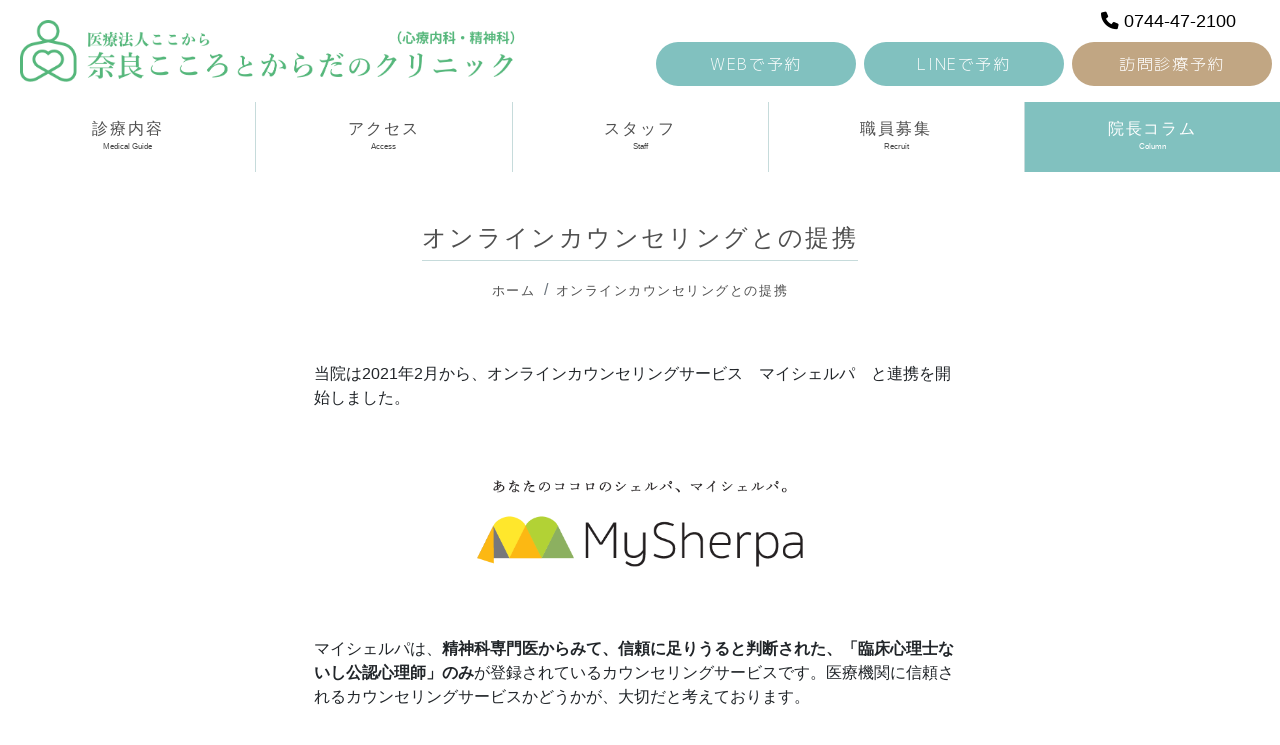

--- FILE ---
content_type: text/css
request_url: https://narakokoro.com/wp-content/themes/narakokoro/css/style.css
body_size: 4979
content:
@charset "UTF-8";

html {
  font-size: 100%;
  font-family: "Kosugi Maru", sans-serif;
}
body {
  font-family: "游ゴシック", "YuGothic", "メイリオ", "ヒラギノ角ゴ ProN W3", "Hiragino Kaku Gothic ProN", "Meiryo", sans-serif;
  font-size: 0.9rem;
}

a {
  text-decoration: none;
  color: #4F4F4F;
}
img {
  max-width: 100%;
}
li {
  list-style: none;
}

/*-------------------------------------------
メニュー
-------------------------------------------*/

* {
	box-sizing: border-box;
	margin: 0;
	padding: 0;
}
::before , ::after {
	box-sizing: inherit;
}
button {
  margin: 0;
  padding: 0;
  border: 0;
  border-radius: 0;
  background: transparent;
  color: inherit;
  vertical-align: middle;
  text-align: inherit;
  font: inherit;
  -webkit-appearance: none;
  appearance: none;
}

/**************** 以下、ハンバーガーボタンのスタイリング ****************/
/* .open_btn {
	ボタンの配置位置 
	position: fixed;
	top: 15px;
	left: 16px;
	最前面に
	z-index: 10;
	ボタンの大きさ
	width: 30px;
	height: 30px;
}*/
/***** 真ん中のバーガー線 *****/
.btn-line {
	display: block;
	/* バーガー線の位置基準として設定 */
	position: relative;
	/* 線の長さと高さ */
	width: 100%;
	height: 2px;
	/* バーガー線の色 */
	background-color: #4F4F4F;
	transition: .2s;
}
/***** 上下のバーガー線 *****/
.btn-line::before , .btn-line::after {
	content: "";
	/* 基準線と同じ大きさと色 */
	position: absolute;
	width: 100%;
	height: 100%;
	background-color: #4F4F4F;
	transition: .5s;
}
.btn-line::before {
	/* 上の線の位置 */
	transform: translateY(-10px);
}
.btn-line::after {
	/* 下の線の位置 */
	transform: translateY(10px);
}
/***** メニューオープン時 *****/
.btn-line.open {
	/* 真ん中の線を透明に */
	background-color: transparent;
}
.btn-line.open::before , .btn-line.open::after {
	content: "";
	background-color: #4F4F4F;
	transition: .2s;
}
.btn-line.open::before {
	/* 上の線を傾ける */
	transform: rotate(45deg);
}
.btn-line.open::after {
	/* 上の線を傾ける */
	transform: rotate(-45deg);
}
/**************** ここまで、ハンバーガーボタンのスタイリング ****************/

/**************** 以下、メニューのスタイリング ****************/
.menu {
	/* メニューを縦に */
	display: flex;
	flex-direction: column;
	position: fixed;
	/* メニューの位置マイナス指定で画面外に */
	right: -70%;
	width: 30%;
	height: 50vh;
	background-color: rgba(255,255,255,0.75);
	color: #4F4F4F;
	/* transition: .3s; */
  z-index: 1
}
.menu-list{
	/* メニューテキスト位置をリスト内中心に */
	display: flex;
	align-items: center;
	justify-content: center;
	width: 100%;
	height: 100%;
  text-align: center;
  padding-top: 15px;
}
.menu-list a{
  width: 100%;
  height: 100%;
}
.menu-list:hover {
	background-color: #81C1BF;
	cursor: pointer;
	transition: .3s;
}
.menu-list:hover a{
  color: #fff;
  transition: .3s;
}
.menu-list.active {
  background-color: #81C1BF;
  cursor: pointer;
  transition: .3s;
}
.menu-list.active a{
  color: #fff;
}
/***** メニューオープン時位置0にして画面内に *****/
.menu.open {
	position: absolute;
  top: 50px;
	left: 0;
}

/* 600px以上はハンバーガーボタン非表示、ヘッダー固定 */
@media screen and (min-width: 580px) {
/*	.open_btn {
		display: none;
	}*/	.menu {
		/* メニューを横に */
		display: flex;
		flex-direction: row;
		position: relative;
		top: 0;
		right: 0;
		width: 100%;
		height: 70px;
    margin: 0 auto;
	}
  li+ li {
    border-left: 1px solid #C6DBDB;
  }
}
@media screen and (max-width: 580px){
  .menu{
    width: 100%;
    background-color: #81C1BF;
    right: 0;
    bottom: 0;
    flex-direction: row;
    margin-bottom: 0;
    height: fit-content;
    z-index: 5;
  }
  .menu.open{
    position: fixed;
    top: 0;
  }
  .menu-list{
    border-left: 1px solid #C6DBDB;
    padding: 32px 0;
  }
  .menu-list a{
    color: #fff;
    letter-spacing: 0;
    font-size: 0.9rem;
  }
}

li a {
  color: #4F4F4F;
  font-size: 1.0rem;
  letter-spacing: 0.12em;
  margin: 0 auto;
  display: block;
}

li a:hover {
  color: #fff;
  text-decoration: none;
  transition: 0.2s ;
}

.breadcrumb{
  justify-content: center;
  background-color: #fff!important;
}

.breadcrumb li.breadcrumb-item a{
  display: inline;
  font-size: 0.8rem;
}

.breadcrumb li.breadcrumb-item a:hover{
  color: #81C1BF;
}

.breadcrumb  li+ li {
    border-left: none;
  }


ul.list-group li.list-group-item > a:hover {
  color: #81C1BF;
}

.sub_nav {
  font-size: 0.5rem;
  letter-spacing: 0;
  text-align: center;
}
/**************** ここまで、メニューのスタイリング ****************/

/*-------------------------------------------
メインビジュアル
-------------------------------------------*/
.main{
  position: relative;
  display: inline-block;
}

.mainvisual {
  display: block;
	position: relative;
	width: 100%;
	height: auto;
}

/* .mainvisual::after {
	content: '';
	position: absolute;
	top: 0;
	left: 0;
  width: 100%;
	height: 100%;
	background-image: linear-gradient(180deg, transparent 0 15%, #FFF 100%);
} */

.mainlogo img{
  position: absolute;
  right: 23%;
  bottom: 12%;
  width: 55%;
  height: auto;
  z-index: 0;
}

.maintext img{
    position: absolute;
    right: 31%;
    top: 27%;
    width: 40%;
    height: auto;
    z-index: 2;
}
@media screen and (max-width: 580px){
  .mainvisual{
    width: auto;
    height: 30vh;
    display: block;
  }
  .maintext img{
    z-index: 1!important;
    width: 88%;
    right: 6%;
    top: 18%;
    background: rgba(255,255,255,.8);
  }
}

/*-------------------------------------------
サブビジュアル（各カテゴリートップ）
-------------------------------------------*/
.subheader{
  overflow: hidden;
}

.subheader .sublogo{
  float: left;
}

.subheader .sublogo img{
  max-width: 550px;
  padding: 20px;
}

.subheader .right-area{
  float: right;
}

.subheader .right-area{
  display: flex;
  flex-direction: column;
}

.subheader .right-area .reserve-btn{
  display: flex;
  flex-direction: row;
}

.subheader .right-area .button003 a{
  margin: 0 .5rem .5rem 0;
  width: 200px;
}

.subheader .right-area .button004 a{
  margin: 0 .5rem .5rem 0;
  width: 200px;
}

.subheader .tel{
  font-size: 110%;
  margin: 0.5rem auto 0.5rem auto;
  text-align: right;
  width: 86%;
}

.subheader .tel a{
  color: #000;
}

.sub-mainvisual{
  clear: both;
}
@media screen and (max-width: 768px){
  .subheader .sublogo img{
    max-width: 490px;
    padding: 20px;
  }
  .subheader .tel{
    margin-top: 40px;
  }
}

@media screen and (max-width: 580px){
  .subheader .sublogo img{
    max-width: 100%;
    padding: 20px;
  }
  .subheader .right-area{
    width: 90%;
    text-align: center;
    margin: 0 auto;
    float: initial;
  }
  .subheader .tel{
    margin-top: 0;
    text-align: center;
  }
  .subheader .right-area .reserve-btn{
    justify-content: center;
    flex-wrap: wrap;
  }
  .subheader .right-area .button003 a{
    max-width: 160px;
  }
  .subheader .right-area .button004 a{
    margin-right: 0;
    max-width: 160px;
  }
}

/*-------------------------------------------
お知らせ
-------------------------------------------*/
.news{
  display: flex;
  justify-content: center;
  margin: 3% auto;
}

.newslogo{
  width: 80px;
  height: 80px;
  position: relative;
}

.box1 {
    padding: 0.5em 1em;
    margin: 0.7em 0 0 0.5em;
    font-weight:normal;
    color: #4F4F4F;/*文字色*/
    background: #FFF;
    border: solid 1.5px #C6DBDB;/*線*/
    border-radius: 6px;/*角の丸み*/
  	height: 55px;/*スクロールの高さ*/
    max-width: 750px;
    width: 70%;
  	overflow-y: scroll;
}
.box1 p {
    font-size: 0.9rem;
    margin: 0;
    padding: 0;
}

@media screen and (max-width: 580px){
  .newslogo{
    width: 70px;
    height: 70px;
    position: relative;
  }
  .box1 {
      border-radius: 5px;/*角の丸み*/
    	height: 80px;/*スクロールの高さ*/
      width: 75%;
    	overflow-y: scroll;
      margin-bottom: 20px;
  }
  .box1 p {
      font-size: 0.8rem;
      margin: 0;
      padding: 0;
    }
}

/*-------------------------------------------
診療時間
-------------------------------------------*/
.consultation-hours h2{
  margin: 3% auto;
  color: #4F4F4F;
  font-size: 1.0rem;
  letter-spacing: 0.1em;
  text-align: center;
  padding: 0 0 0.5rem;
  border-bottom: 0.75px solid #C6DBDB;
  width: 120px;
}

@media screen and (max-width: 580px){
  .consultation-hours h2{
    font-size: 0.8rem;
  }
}

.consultation{
  display: flex;
  justify-content: center;
  margin: 3% auto;
}
.map01 {
  max-width: 350px;
  margin-left: 20px;
  position: relative;
}

.open-hour {
  display: block;
  border-collapse: collapse;
  overflow-x: scroll;
  color: #4F4F4F;
  font-size: 0.9rem;
}

.open-hour th, .open-hour td {
  padding: 10px 20px;
  text-align: center;
}

.open-hour th, .open-hour td {
  font-family: 'M PLUS 1p', sans-serif;
  font-weight: 300;
  letter-spacing: 0.1em;
}

table{
    border-collapse: collapse;
    border: none;
}
td,th{
    border: none;
    border-left: 0.5px solid #9A9A9A;
    border-top: 0.5px solid #9A9A9A;
}
td:first-child,th:first-child{
    border-left:none;
}
tr:first-child td,tr:first-child th{
    border-top:none;
}

@media screen and (max-width: 580px){
  table.open-hour{
    width: auto;
    justify-content: center;
    display: flex;
  }
 table.open-hour th,table.open-hour td{
    display: block;
    width: auto;
    padding: 1em;
    border: none;
  }
  table.open-hour thead{
    display: flex;
    float: left;
  }
  table.open-hour thead th:first-child:before{
    padding: 1em;
  }
  table.open-hour tbody{
    display: flex;
    width: auto;
  }
  table.open-hour tbody tr{
    display: flex;
    flex-direction: column;
  }
}

.con-detail{
  margin: 20px 0 0 20px;
}

.con-detail p{
  color: #4F4F4F;
  font-size: 0.8rem;
  font-family: 'M PLUS 1p', sans-serif;
  font-weight: 300;
}

@media screen and (max-width: 820px) {
  .consultation{
    display: block;
    margin: 0 10px;
  }
  .open-hour {
    font-size: 0.7rem;
    letter-spacing: 0.05em;
    max-width: 350px;
    margin: 0 auto;
  }
  .open-hour th {
    padding: 6px 10px;
  }
  .open-hour td {
    padding: 6px 5px;
  }
  .con-detail{
    max-width: 350px;
    margin: 20px auto;
  }
  .con-detail p{
    font-size: 0.7rem;
  }
  .map01 {
    margin: 20px auto 0;
  }
}

/*-------------------------------------------
新規予約
-------------------------------------------*/

.reserve h2{
  margin: 5% auto 5px;
  color: #4F4F4F;
  font-size: 1.0rem;
  letter-spacing: 0.1em;
  text-align: center;
  padding: 0 0 0.5rem;
  border-bottom: 0.75px solid #C6DBDB;
  width: 300px;
}

.reserve p{
  margin: 0 auto 3%;
  color: #4F4F4F;
  font-size: 0.6rem;
  letter-spacing: 0.1em;
  text-align: center;
}

.reserve .reserve-contact-area{
  display: flex;
  flex-direction: row;
  justify-content: center;
  text-align: center;
  margin: 0 auto 8rem;
}

.reserve .reserve-contact-area .button003{
  margin: 0 1%;
}
.reserve .reserve-contact-area .button003 a{
  width: 100%;
}

@media screen and (max-width: 580px){
  .reserve h2{
    font-size: 0.8rem;
    margin-top: 40px;
  }
  .reserve p{
    margin: 0 auto 5%;
  }
  .reserve .reserve-contact-area{
    flex-direction: column;
    margin: 0 1rem;
  }
}

/*-------------------------------------------
予約に関する注意
-------------------------------------------*/
.note{
  background-color: #81C1BF;
  display: flex;
  margin: 50px auto 0;
  padding: 30px 0;
  justify-content: center;
}
.logo-wh{
  width: 60px;
  margin: 0 3% 0 0;
}

.note p{
  color: #fff;
  font-size: 0.9rem;
  letter-spacing: 0.1em;
  text-align: center;
}

@media screen and (max-width: 580px){
  .note{
    margin: 50px auto 0;
    padding: 20px 10px;
    justify-content: center;
    display: block;
  }
  .logo-wh{
    width: 45px;
    margin: 0 auto 10px;
    text-align: center;
  }
  .note p{
    font-size: 1rem;
  }
}

/*-------------------------------------------
訪問診療
-------------------------------------------*/
.home-visit-container{
}
.home-visit{
  width: 80%;
  padding: 30px 50px;
  text-align: center;
  margin: 50px auto;
  background: #fff;
  border: 10px solid #81C1BF;
}

.home-visit h2{
  margin: 3% auto;
  color: #4F4F4F;
  font-size: 1.0rem;
  letter-spacing: 0.1em;
  text-align: center;
  padding: 0 0 0.5rem;
  border-bottom: 0.75px solid #C6DBDB;
  width: 120px;
}

.home-visit p{
  font-size: 1rem;
  text-align: left;
}
.home-visit .lead{
  margin: 50px auto 100px;
  width: 60%;
}

.home-visit h3{
  margin: 3% auto;
  font-size: 1.5rem;
  letter-spacing: 0.1em;
  text-align: center;
  padding: 0 0 0.5rem;
}

.home-visit .home-visit-flow ul{
  width: 80%;
  margin: 0 auto;
}

.home-visit .home-visit-flow ul{
  display: flex;
  flex-direction: row;
  margin-bottom: 5rem;
}
.home-visit .home-visit-flow ul li{
  width: 100%;
  padding: 0 1%;
}
.home-visit .home-visit-flow ul li dt{
  margin-bottom: 1rem;
}
.home-visit .home-visit-flow ul li dd{
  text-align: left;
}
.home-visit .home-visit-contact{
  display: flex;
  flex-direction: row;
  justify-content: center;
  text-align: center;
  margin: 0 auto 3rem;
}
.home-visit .home-visit-contact .button003{
  margin: 0 1%;
}
.home-visit .home-visit-contact .button003 a{
  width: 100%;
}
@media screen and (max-width: 820px){
  .home-visit{
    width: 95%;
    padding: 30px 10px;
  }
  .home-visit .lead{
    width: 90%;
  }
  .home-visit .home-visit-flow ul{
    flex-direction: column;
  }
  .home-visit .home-visit-contact{
    flex-direction: column;
  }
}

/*-------------------------------------------
サブカテゴリーページの指定
-------------------------------------------*/
.sub-category-content{
    text-align: center;
    margin: 0 auto;
    width: 80%;
}

.sub-category-content h2{
  margin: 5% auto 5px;
  color: #4F4F4F;
  font-size: 1.5rem;
  letter-spacing: 0.1em;
  text-align: center;
  padding: 0 0 0.5rem;
  border-bottom: 0.75px solid #C6DBDB;
  width: 300px;
}

#news h2{
  width: fit-content;
}
#news .article h2{
  margin: 5rem auto 3rem;
}
#news .article ul{
  margin: 2rem auto;
}
#news .article ul li{
  margin: 1rem auto 1rem 1.5rem;
}
#news .article ul li+ li{
  border: none;
}

#column h2{
  width: fit-content;
}
#column .article h2{
  margin: 5rem auto 3rem;
}
#column .article ul{
  margin: 2rem auto;
}
#column .article ul li{
  margin: 1rem auto 1rem 1.5rem;
}
#column .article ul li+ li{
  border: none;
}

@media screen and (max-width: 768px){
  .sub-category-content{
    width: 90%;
  }
}
@media screen and (max-width: 580px){
  .sub-category-content{
    width: 90%;
  }
}

/*-----　トップページ：診療方針　-----*/
.sub-category-content#mission h3{
  margin: 50px auto;
  font-size: 2rem;
  text-align: center;
  letter-spacing: 0.2rem;
  line-height: 150%;
}

.sub-category-content#mission .content-body{
  min-height: 640px;
  position: relative;
}

.sub-category-content#mission .content-body img.bg-content-body{
  position: absolute;
  top: 0;
  right:  0;
  width: 800px;
  z-index: 0;
}

.sub-category-content#mission .content-body p{
  z-index: 3;
  position: absolute;
  top: 40px;
  left: 0;
  text-align: left;
  background-color: rgba(255,255,255,.8);
  line-height: 200%;
  padding: 40px 20px;
}
@media screen and (max-width: 580px){
  .sub-category-content#mission h3{
    font-size: 1.2rem;
    margin-bottom: 0;
  }
  .sub-category-content#mission .content-body{
    min-height: initial;
  }
  .sub-category-content#mission .content-body p{
    position: relative;
    top: 0;
    line-height: 150%;
  }
}

/*-----　診療方針ページ　-----*/
#medicalguide .content-body p{
  text-align: left;
}

/*-----　職員募集ページ　-----*/
#recruit .content-body p{
  text-align: left;
}


/*-----　スタッフページ　-----*/
.sub-category-content#staff .staff-area{
  width: 80%;
  max-width: 1200px;
  margin: 50px auto;
  overflow: hidden;
}
.sub-category-content#staff h3{
  font-size: 2rem;
  padding: 0 1.5rem 0.5rem;
  border-bottom: 0.75px solid #C6DBDB;
  text-align: left;
  width: fit-content;
  letter-spacing: 0.1rem;
}

.sub-category-content#staff p.position{
  margin: 20px 0 40px 50px;
  font-size: 1.2rem;
  line-height: 130%;
  text-align: left;
}

.sub-category-content#staff .career{
  margin: 0 50px;
  text-align: left;
  font-size: 0.9rem;
}

.sub-category-content#staff .career .left{
  width: 48%;
  float: left;
  overflow: hidden;
}

.sub-category-content#staff .career .right{
  width: 48%;
  float: right;
  overflow: hidden;
}

.sub-category-content#staff .career h4{
  font-size: 1rem;
}

.sub-category-content#staff .career ul{
  margin-left: 1rem;
  overflow: hidden;
}

.sub-category-content#staff .career ul li{
  border: none;
}

.sub-category-content#staff .career ul li dl dt{
  clear: both;
  width: 150px;
  float: left;
  font-weight: normal;
}

.sub-category-content#staff .career ul li dl dd{
  width: calc(100% - 160px);
  float: left;
}
@media screen and (max-width: 768px){
  .sub-category-content#staff .staff-area{
    width: 90%;
  }  
  .sub-category-content#staff p.position{
    margin: 40px 0;
    font-size: 1.1rem;
  }  
  .sub-category-content#staff .career{
    margin: 0;
  }
  .sub-category-content#staff .career ul li dl dt{
    clear: both;
    width: 100%;
    float: none;
    font-weight: normal;
  }
  .sub-category-content#staff .career ul li dl dd{
    width: 100%;
    float: none;
  }
}

@media screen and (max-width: 580px){
  .sub-category-content#staff h3{
    font-size: 1.5rem;
    text-align: center;
    margin: 0 auto;
    border-bottom: none;
  }
  .sub-category-content#staff .staff-area{
    width: 90%;
  }
  .sub-category-content#staff p.position{
    margin: 20px 0 40px 0px;
    font-size: 1.1rem;
  }
  .sub-category-content#staff .career{
    margin: 0;
  }
  .sub-category-content#staff .career .left{
    width: 100%;
    float: none;
    margin-bottom: 30px;
  }
  .sub-category-content#staff .career .right{
    width: 100%;
    float: none;
  }
}

/*-----　アクセスページ　-----*/
.sub-category-content#access .caption{
  font-size: 0.9rem;
}
.sub-category-content#access .access-info{
  width: 80%;
  max-width: 1000px;
  margin: 50px auto;
  overflow: hidden;
}
.sub-category-content#access .access-info p{
  text-align: left;
  font-size: 1.2rem;
}
@media screen and (max-width: 580px){
  .sub-category-content#access .access-info a p.caption{
    font-size: .9rem;
    color: #000;
    text-align: center;
    margin: 0 auto;
  }
}

/*-----　新規予約ページ　-----*/

.sub-category-content#reservation .caption{
  font-size: 0.9rem;
}
.sub-category-content#reservation .reservation-info{
  width: 80%;
  max-width: 1000px;
  margin: 50px auto;
  overflow: hidden;
}
.sub-category-content#reservation .reservation-info p{
  text-align: left;
  font-size: 1.2rem;
}

@media screen and (max-width: 580px){
  .sub-category-content#reservation .reservation-info{
    width: 100%;
  }
}


/*-------------------------------------------
footer
-------------------------------------------*/
.footarea-gray {
  background-color: #ECF1F1;
  width: 100%;
  padding: 15px;
}

.footarea-wh {
  background-color: #fff;
  width: 100%;
  padding: 1rem;
}

.foot-contents{
  display: flex;
  justify-content: center;
  padding: 15px 0;
}
.foot-reserve{
  display: flex;
}
.foot-detail{
  margin-right: 10%;
}

.foot-tel{
  margin-top: 10px;
}

.foot-tel h3{
  color: #4F4F4F;
  font-size: 1.5rem;
  letter-spacing: 0.1em;
  font-family: 'Lato', sans-serif;
  font-weight: 400;
}
.foot-tel h4{
  color: #4F4F4F;
  font-size: 0.7rem;
  letter-spacing: 0.1em;
  margin: 2px auto 0;
  font-family: 'M PLUS 1p', sans-serif;
  font-weight: 300;
}

.button003 a {
    background: #81C1BF;
    border-radius: 50px;
    position: relative;
    display: flex;
    justify-content: space-around;
    align-items: center;
    margin: 10px auto 0;
    width: 200px;
    padding: 10px 25px;
    color: #fff;
    transition: 0.3s ease-in-out;
    font-family: 'M PLUS 1p', sans-serif;
    font-weight: 300;
    letter-spacing: 0.1em;
}
.button003 a:hover {
    background: #177F7A;
    text-decoration: none;
    color: #FFF;
}

.button004 a {
    background: #c1a683;
    border-radius: 50px;
    position: relative;
    display: flex;
    justify-content: space-around;
    align-items: center;
    margin: 10px auto 0;
    width: 180px;
    padding: 10px 25px;
    color: #fff;
    transition: 0.3s ease-in-out;
    font-family: 'M PLUS 1p', sans-serif;
    font-weight: 300;
    letter-spacing: 0.1em;
}
.button004 a:hover {
    background: #177F7A;
    text-decoration: none;
    color: #FFF;
}

#footer{
  clear: both;
}
#footer .open-hour {
  display: block;
  border-collapse: collapse;
  overflow-x: scroll;
  color: #4F4F4F;
  font-size: 0.8rem;
  margin: 2rem auto;
}
#footre .open-hour th, .open-hour td {
  padding: 10px;
  text-align: center;
}
#footer .map01 {
  max-width: 450px;
  position: relative;
}
#footer p{
  color: #4F4F4F;
  font-size: 0.8rem;
  letter-spacing: 0.1em;
  font-family: 'M PLUS 1p', sans-serif;
  font-weight: 300;
}

#footer h5 {
  font-size: 0.5rem;
  color: #7B7B7B;
  padding: 10px 0;
  text-align: center;
}
@media screen and (max-width: 768px){
  footer{
    margin-bottom: 300px;
  }
  .foot-reserve{
    display: block;
  }
  .button003 a{
    width: 90%;
    margin-bottom: 20px;
  }
  .foot-contents{
    padding: 10px 20px;
  }
}

@media screen and (max-width: 580px){
  footer{
    margin-bottom: 80px;
  }
  .foot-contents{
    display: block;
    padding: 10px;
  }
  .foot-reserve{
    display: block;
  }
  .button003 a{
    width: 90%;
    margin-bottom: 20px;
  }
  #timerex_calendar{
    width: 90%!important;
    margin: 0 auto;
  }
}

/*-------------------------------------------
その他
-------------------------------------------*/
.pc-only{
  display: block;
}
.sp-only{
  display: none;
}
@media screen and (max-width: 580px){
  .pc-only{
    display: none;
  }
  .sp-only{
    display: block;
  }
}


--- FILE ---
content_type: application/javascript
request_url: https://narakokoro.com/wp-content/themes/narakokoro/js/script.js
body_size: 204
content:
$(function () {
  $('.js-btn').on('click', function () {        // js-btnクラスをクリックすると、
    $('.menu , .btn-line').toggleClass('open'); // メニューとバーガーの線にopenクラスをつけ外しする
  })
});

$(".openbtn1").click(function () {
    $(this).toggleClass('active');
});
